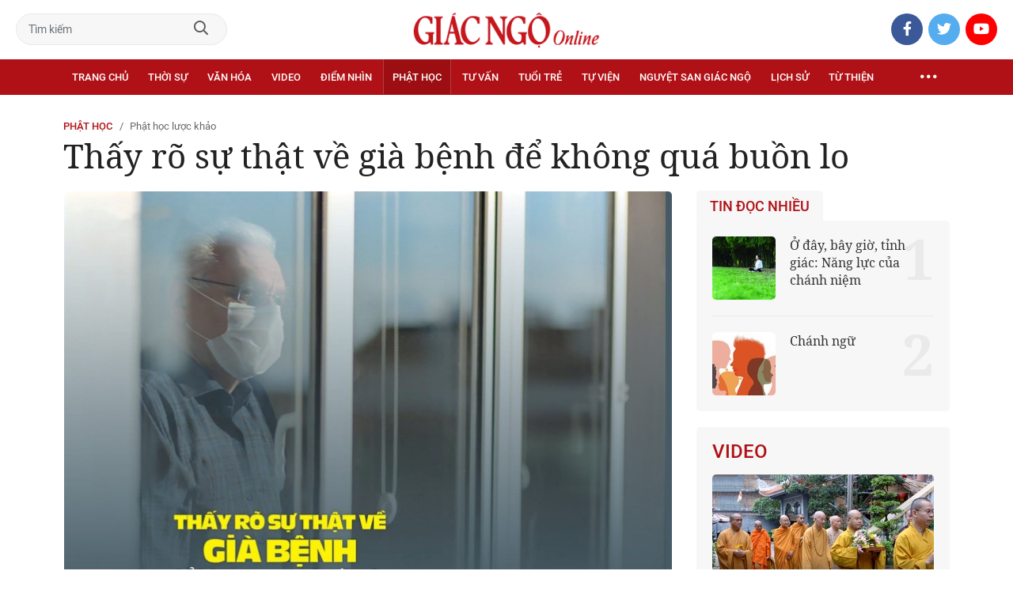

--- FILE ---
content_type: text/html;charset=utf-8
request_url: https://giacngo.vn/thay-ro-su-that-ve-gia-benh-de-khong-qua-buon-lo-post72123.html
body_size: 77962
content:

 <!DOCTYPE html>
<html lang="vi">
<head>


 <title>Thấy rõ sự thật về già bệnh để không quá buồn lo| Giác Ngộ Online</title>
<meta name="description" content="GNO - Trải qua thời gian thân này bị già là sự thật tất yếu. Già suy thì bệnh tật phát sinh cũng là tất nhiên. Ai rồi cũng như vậy, mọi sự vật hiện tượng đều như thế. Vậy thì chấp nhận sẽ an yên hơn chạy trốn hay chối bỏ hoặc lo sầu."/>
<meta name="keywords" content="Khổ não,Lo buồn,Thân tâm,Phàm phu,sự thật,già bệnh,học Phật"/>
<meta name="news_keywords" content="Khổ não,Lo buồn,Thân tâm,Phàm phu,sự thật,già bệnh,học Phật"/>
<meta http-equiv="Content-Type" content="text/html; charset=utf-8" />
<meta http-equiv="X-UA-Compatible" content="IE=edge"/>
<meta http-equiv="refresh" content="900" />
<meta name="revisit-after" content="1 days" />
<meta name="viewport" content="width=device-width, initial-scale=1.0">
<meta http-equiv="content-language" content="vi" />
<link rel="shortcut icon" href="https://static.giacngo.vn/web/styles/img/favicon.ico" type="image/x-icon" />
<link rel="dns-prefetch" href="//static.giacngo.vn"/>
<link rel="dns-prefetch" href="//www.google-analytics.com" />
<link rel="dns-prefetch" href="//www.googletagmanager.com" />
<link rel="dns-prefetch" href="//stc.za.zaloapp.com" />
<link rel="dns-prefetch" href="//fonts.googleapis.com" />
<meta property="fb:app_id" itemprop="name" content="409742669131720"/>
<meta property="fb:pages" content="559128534215937"/>
<meta name="facebook-domain-verification" content="t1zf35yvrc6jz7p29lihg70tgf22i3"/>
<meta name="propeller" content="4bf372f4837e144bae2ec4d33e4f2665">
<meta name="eclick_verify" content="dFRaW1AXLRcYGVlEagQFCAwPMAAYAQwCIQIFRxUF"/>
<meta name="p:domain_verify" content="bedbde054ee92f7b2c9552a90da96a4e"/>
<meta name="google-site-verification" content="oj4ZE7Ft2rWUHKA7OP7vLkdggZYsxjqPVYd0tfD3enE"/>
<script>
var cmsConfig = {
domainDesktop: 'https://giacngo.vn',
domainMobile: 'https://m.giacngo.vn',
domainApi: 'https://api.giacngo.vn',
domainStatic: 'https://static.giacngo.vn/web',
domainLog: 'https://log.giacngo.vn',
siteId: 0,
adsLazy: true
};
if (window.location.protocol !== 'https:' && window.location.hostname.indexOf('giacngo.vn') !== -1) {
window.location = 'https://' + window.location.hostname + window.location.pathname + window.location.hash;
}
var USER_AGENT=window.navigator&&window.navigator.userAgent||"",IS_MOBILE=/Android|webOS|iPhone|iPod|BlackBerry|Windows Phone|IEMobile|Mobile Safari|Opera Mini/i.test(USER_AGENT);var IS_REDIRECT=!1;window.location.hash&&"site_web"===window.location.hash.replace("#","")&&(setCookie("isDesktop",IS_MOBILE?1:0,30),removeHash());var isDesktop=getCookie("isDesktop");function setCookie(o,e,i){var n=new Date;n.setTime(n.getTime()+24*i*60*60*1e3);var t="expires="+n.toUTCString();document.cookie=o+"="+e+"; "+t+";path=/;"}function getCookie(o){var e=document.cookie.indexOf(o+"="),i=e+o.length+1;if(!e&&o!==document.cookie.substring(0,o.length))return null;if(-1===e)return null;var n=document.cookie.indexOf(";",i);return-1===n&&(n=document.cookie.length),unescape(document.cookie.substring(i,n))}function removeHash(){0<window.location.toString().indexOf("#")&&window.history.pushState("",document.title,window.location.pathname)}0<isDesktop||IS_MOBILE&&(window.location=cmsConfig.domainMobile+window.location.pathname+window.location.search,IS_REDIRECT=!0);
</script>
 <meta name="robots" content="noarchive, max-image-preview:large, index, follow" />
<meta name="GOOGLEBOT" content="noarchive, max-image-preview:large, index, follow" />
 <link rel="canonical" href="https://giacngo.vn/thay-ro-su-that-ve-gia-benh-de-khong-qua-buon-lo-post72123.html" />
 <link rel="alternate" media="handheld" href="https://m.giacngo.vn/thay-ro-su-that-ve-gia-benh-de-khong-qua-buon-lo-post72123.html" />
 <meta property="og:site_name" content="Giác Ngộ Online"/>
<meta property="og:rich_attachment" content="true"/>
<meta property="og:type" content="article"/>
<meta property="og:url" content="https://giacngo.vn/post-72123.html"/>
<meta property="og:image" content="https://image.giacngo.vn/1200x630/Uploaded/2026/xpcwvolc/2024_07_05/cut-quangtanh-5464.jpg"/>
<meta property="og:image:width" content="1200"/>
<meta property="og:image:height" content="630"/>
<meta property="og:title" content="Thấy rõ sự thật về già bệnh để không quá buồn lo"/>
<meta property="og:description" content="GNO - Trải qua thời gian thân này bị già là sự thật tất yếu. Già suy thì bệnh tật phát sinh cũng là tất nhiên. Ai rồi cũng như vậy, mọi sự vật hiện tượng đều như thế. Vậy thì chấp nhận sẽ an yên hơn chạy trốn hay chối bỏ hoặc lo sầu."/>
<meta name="twitter:card" value="summary"/>
<meta name="twitter:url" content="https://giacngo.vn/post-72123.html"/>
<meta name="twitter:title" content="Thấy rõ sự thật về già bệnh để không quá buồn lo"/>
<meta name="twitter:description" content="GNO - Trải qua thời gian thân này bị già là sự thật tất yếu. Già suy thì bệnh tật phát sinh cũng là tất nhiên. Ai rồi cũng như vậy, mọi sự vật hiện tượng đều như thế. Vậy thì chấp nhận sẽ an yên hơn chạy trốn hay chối bỏ hoặc lo sầu."/>
<meta name="twitter:image" content="https://image.giacngo.vn/1200x630/Uploaded/2026/xpcwvolc/2024_07_05/cut-quangtanh-5464.jpg"/>
<meta name="twitter:site" content="@Giác Ngộ Online"/>
<meta name="twitter:creator" content="@Giác Ngộ Online"/>
 <meta property="article:tag" content="Khổ não,Lo buồn,Thân tâm,Phàm phu,sự thật,già bệnh,học Phật"/>
<meta property="article:section" content="Phật học lược khảo,Phật học" />
<meta property="article:published_time" content="2024-07-04T08:28:19+0700"/>
<meta property="article:modified_time" content="2024-07-05T16:13:46+0700"/>

 <meta property="dable:image" content="https://image.giacngo.vn/600x315/Uploaded/2026/xpcwvolc/2024_07_05/cut-quangtanh-5464.jpg"/>
 <meta property="dable:item_id" content="72123"/>
 <meta property="dable:author" content="Quảng Tánh/Báo Giác Ngộ"/>
<script type="application/ld+json">
{
"@context": "http://schema.org",
"@type": "Organization",
"name": "Giác Ngộ Online",
"url": "https://giacngo.vn",
"logo": "https://static.giacngo.vn/web/styles/img/logofb.png"
}
</script>

 <script type="application/ld+json">
{
"@context" : "http://schema.org",
"@type" : "WebSite",
"name" : "Phật học lược khảo",
"url" : "https://giacngo.vn/phathoc/luockhao/"
}
</script>
<script type="application/ld+json">
{
"@context":"http://schema.org",
"@type":"BreadcrumbList",
"itemListElement":[
{
"@type":"ListItem",
"position":1,
"item":{
"@id":"https://giacngo.vn/phathoc/luockhao/",
"name":"Phật học lược khảo"
}
}
]
}
</script>
 <script type="application/ld+json">
{
"@context": "http://schema.org",
"@type": "NewsArticle",
"mainEntityOfPage":{
"@type":"WebPage",
"@id":"https://giacngo.vn/thay-ro-su-that-ve-gia-benh-de-khong-qua-buon-lo-post72123.html"
},
"headline": "Thấy rõ sự thật về già bệnh để không quá buồn lo",
"description": "GNO - Trải qua thời gian thân này bị già là sự thật tất yếu. Già suy thì bệnh tật phát sinh cũng là tất nhiên. Ai rồi cũng như vậy, mọi sự vật hiện tượng đều như thế. Vậy thì chấp nhận sẽ an yên hơn chạy trốn hay chối bỏ hoặc lo sầu.",
"image": {
"@type": "ImageObject",
"url": "https://image.giacngo.vn/1200x630/Uploaded/2026/xpcwvolc/2024_07_05/cut-quangtanh-5464.jpg",
"width" : 1200,
"height" : 675
},
"datePublished": "2024-07-04T08:28:19+0700",
"dateModified": "2024-07-05T16:13:46+0700",
"author": {
"@type": "Person",
"name": "Quảng Tánh/Báo Giác Ngộ"
},
"publisher": {
"@type": "Organization",
"name": "Giác Ngộ Online",
"logo": {
"@type": "ImageObject",
"url": "https://static.giacngo.vn/web/styles/img/logofb.png"
}
}
}
</script>
 <link rel="preload" href="https://static.giacngo.vn/web/styles/css/main.min-1.3.1.css" as="style">
<link rel="stylesheet" href="https://static.giacngo.vn/web/styles/css/main.min-1.3.1.css">


  <script type="text/javascript">
var _metaOgUrl = 'https://giacngo.vn/post-72123.html';
var page_title = document.title;
var tracked_url = window.location.pathname + window.location.search + window.location.hash;
 var cate_path = 'phathoc\/luockhao';
if (cate_path.length > 0) {
tracked_url = "/" + cate_path + tracked_url;
}
</script>
 <script async="" src="https://www.googletagmanager.com/gtag/js?id=G-ZQ1BVQX77Z"></script>
<script>
if(!IS_REDIRECT){
window.dataLayer = window.dataLayer || [];
function gtag(){dataLayer.push(arguments);}
gtag('js', new Date());
 gtag('config', 'G-ZQ1BVQX77Z', {page_path: tracked_url});
 
  gtag('config', 'UA-4466725-1', {page_path: tracked_url});
 }
</script>
<script async defer src="https://static.giacngo.vn/web/js/log.min.js?v=1.6"></script>
 <script src="https://api.giacngo.vn/ads?object_type=2&object_id=1330&platform=1&head_append=1"></script>

  

<script type="text/javascript">
var cateId = 1330;
var contentId = 72123;
</script>
<script async src="https://sp.zalo.me/plugins/sdk.js"></script>
</head>
<body > 

 <div class="site-header">
<div class="site-header__content">
<div class="search-form">
<input class="form-control txtsearch" placeholder="Tìm kiếm">
<a href="javascript:void(0);" class="btn btn_search"><i class="far fa-search"></i></a>
</div>
 <div><a href="/" title="Giác Ngộ Online - Cơ quan ngôn luận của Giáo Hội Phật Giáo Việt Nam Thành phố Hồ Chí Minh" class="logo"><img src="https://static.giacngo.vn/web/styles/img/gno-logo.png" alt="Giác Ngộ Online"></a></div>
<div class="social">
<ul>
<li><a href="https://www.facebook.com/GiacNgo.vn/" class="fb" target="_blank"><i class="fab fa-facebook-f"></i></a></li>
<li><a href="#" class="tt" target="_blank"><i class="fab fa-twitter"></i></a></li>
<li><a href="https://www.youtube.com/channel/UCmwB_rvPVR3lXte0-IGg9Xw/" class="yt" target="_blank"><i class="fab fa-youtube"></i></a></li>
</ul>
</div>
</div>
<div class="site-header__nav">


<ul class="menu l-grid">
<li class="menu-item ">
<a href="https://giacngo.vn" class="menu-heading" title="Giác Ngộ Online">Trang chủ</a>
</li>
 
<li data-id="110" class="menu-item ">
<a href="https://giacngo.vn/thoisu/" title="Thời sự" class="menu-heading">Thời sự</a>
 <ul class="mega-menu">

<li><a href="https://giacngo.vn/thoisu/tintuc/" title="Tin tức">Tin tức</a></li>
 </ul>
</li>

<li data-id="140" class="menu-item ">
<a href="https://giacngo.vn/vanhoa/" title="Văn hóa" class="menu-heading">Văn hóa</a>
 <ul class="mega-menu">

<li><a href="https://giacngo.vn/vanhoa/phatgiao/" title="Phật giáo">Phật giáo</a></li>

<li><a href="https://giacngo.vn/vanhoa/dulich/" title="Du lịch">Du lịch</a></li>
 </ul>
</li>

<li data-id="330" class="menu-item ">
<a href="https://giacngo.vn/media/" title="Video" class="menu-heading">Video</a>
 <ul class="mega-menu">

<li><a href="https://giacngo.vn/media/tintuc/" title="Tin tức">Tin tức</a></li>

<li><a href="https://giacngo.vn/media/vanhoa/" title="Văn hóa">Văn hóa</a></li>

<li><a href="https://giacngo.vn/media/dao-phat-va-doi-song/" title="Đạo Phật &amp; đời sống">Đạo Phật &amp; đời sống</a></li>

<li><a href="https://giacngo.vn/media/tailieu/" title="Tài liệu">Tài liệu</a></li>

<li><a href="https://giacngo.vn/media/phapthoai/" title="Pháp thoại">Pháp thoại</a></li>

<li><a href="https://giacngo.vn/media/nghile/" title="Nghi lễ">Nghi lễ</a></li>

<li><a href="https://giacngo.vn/media/am-thuc-chay/" title="Ẩm thực chay">Ẩm thực chay</a></li>

<li><a href="https://giacngo.vn/media/amnhac/" title="Âm nhạc">Âm nhạc</a></li>

<li><a href="https://giacngo.vn/media/sankhau/" title="Sân khấu">Sân khấu</a></li>

<li><a href="https://giacngo.vn/media/phim/" title="Phim">Phim</a></li>
 </ul>
</li>

<li data-id="6060" class="menu-item ">
<a href="https://giacngo.vn/diemnhin/" title="Điểm nhìn" class="menu-heading">Điểm nhìn</a>
 <ul class="mega-menu">

<li><a href="https://giacngo.vn/sukienvande/" title="Sự kiện - vấn đề">Sự kiện - vấn đề</a></li>

<li><a href="https://giacngo.vn/diendanxaydung/" title="Diễn đàn xây dựng">Diễn đàn xây dựng</a></li>
 </ul>
</li>

<li data-id="130" class="menu-item selected">
<a href="https://giacngo.vn/phathoc/" title="Phật học" class="menu-heading">Phật học</a>
 <ul class="mega-menu">

<li><a href="https://giacngo.vn/phathoc/thientong/" title="Thiền tông">Thiền tông</a></li>

<li><a href="https://giacngo.vn/phathoc/tinhdotong/" title="Tịnh độ tông">Tịnh độ tông</a></li>

<li><a href="https://giacngo.vn/phathoc/mattong/" title="Mật tông">Mật tông</a></li>

<li><a href="https://giacngo.vn/phathoc/luockhao/" title="Phật học lược khảo">Phật học lược khảo</a></li>

<li><a href="https://giacngo.vn/phathoc/triethoc/" title="Triết học">Triết học</a></li>
 </ul>
</li>

<li data-id="290" class="menu-item ">
<a href="https://giacngo.vn/tuvantamlinh/" title="Tư vấn" class="menu-heading">Tư vấn</a>
 <ul class="mega-menu">

<li><a href="https://giacngo.vn/tuvantamlinh/tamlinhmaunhiem/" title="Tâm linh mầu nhiệm">Tâm linh mầu nhiệm</a></li>

<li><a href="https://giacngo.vn/tuvantamlinh/tuvan/" title="Tư vấn">Tư vấn</a></li>

<li><a href="https://giacngo.vn/tuvantamlinh/songdao/" title="Sống đạo">Sống đạo</a></li>
 </ul>
</li>

<li data-id="180" class="menu-item ">
<a href="https://giacngo.vn/tuoitre/" title="Tuổi trẻ" class="menu-heading">Tuổi trẻ</a>
 <ul class="mega-menu">

<li><a href="https://giacngo.vn/chuyenthienthanquetla/" title="Chuyện Thiên thần quét lá">Chuyện Thiên thần quét lá</a></li>

<li><a href="https://giacngo.vn/doisongquanhta/" title="Đời sống quanh ta">Đời sống quanh ta</a></li>

<li><a href="https://giacngo.vn/donghanh/" title="Đồng hành">Đồng hành</a></li>
 </ul>
</li>

<li data-id="260" class="menu-item ">
<a href="https://giacngo.vn/tuvien/" title="Tự viện" class="menu-heading">Tự viện</a>
 <ul class="mega-menu">

<li><a href="https://giacngo.vn/chuavntrongnuoc/" title="Chùa Việt Nam trong nước">Chùa Việt Nam trong nước</a></li>

<li><a href="https://giacngo.vn/chuavnnuocngoai/" title="Chùa Việt Nam ở nước ngoài">Chùa Việt Nam ở nước ngoài</a></li>

<li><a href="https://giacngo.vn/chuanuocngoai/" title="Chùa nước ngoài">Chùa nước ngoài</a></li>
 </ul>
</li>

<li data-id="360" class="menu-item ">
<a href="https://giacngo.vn/nguyetsan/" title="Nguyệt san Giác Ngộ" class="menu-heading">Nguyệt san Giác Ngộ</a>
 <ul class="mega-menu">

<li><a href="https://giacngo.vn/nguyetsan/chuyende/" title="Chuyên đề">Chuyên đề</a></li>

<li><a href="https://giacngo.vn/nguyetsan/triethoc/" title="Triết học">Triết học</a></li>

<li><a href="https://giacngo.vn/nguyetsan/phathocungdung/" title="Phật học ứng dụng">Phật học ứng dụng</a></li>

<li><a href="https://giacngo.vn/nguyetsan/vanhoa/" title="Văn hóa">Văn hóa</a></li>

<li><a href="https://giacngo.vn/nguyetsan/phatgiaovaxahoi/" title="Phật giáo và xã hội">Phật giáo và xã hội</a></li>

<li><a href="https://giacngo.vn/nguyetsan/tulieu/" title="Tư liệu">Tư liệu</a></li>
 </ul>
</li>

<li data-id="230" class="menu-item ">
<a href="https://giacngo.vn/lichsu/" title="Lịch sử" class="menu-heading">Lịch sử</a>
 <ul class="mega-menu">

<li><a href="https://giacngo.vn/ducphat/" title="Đức Phật">Đức Phật</a></li>

<li><a href="https://giacngo.vn/phatgiaovietnam/" title="Phật giáo Việt Nam">Phật giáo Việt Nam</a></li>

<li><a href="https://giacngo.vn/nhanvat/" title="Nhân vật">Nhân vật</a></li>
 </ul>
</li>

<li data-id="120" class="menu-item ">
<a href="https://giacngo.vn/tuthienxahoi/" title="Từ thiện" class="menu-heading">Từ thiện</a>
 <ul class="mega-menu">

<li><a href="https://giacngo.vn/tu-thien-xa-hoi/" title="Xã hội">Xã hội</a></li>

<li><a href="https://giacngo.vn/tuthien/" title="Từ thiện">Từ thiện</a></li>
 </ul>
</li>
 <li class="menu-item float-right">
<a href="javascript:void(0);" class="menu-heading ellipsis" title="Chuyên mục khác"><i class="far fa-ellipsis-h"></i></a>
<ul class="mega-menu">

<li>
<a href="https://giacngo.vn/phatgiaonuocngoai/" title="Phật giáo nước ngoài">Phật giáo nước ngoài</a>
</li>

<li>
<a href="https://giacngo.vn/vanhocnghethuat/" title="Văn học - nghệ thuật">Văn học - nghệ thuật</a>
</li>

<li>
<a href="https://giacngo.vn/amthucsuckhoe/" title="Ẩm thực - Sức khỏe">Ẩm thực - Sức khỏe</a>
</li>

<li>
<a href="https://giacngo.vn/bandoctoasoan/" title="Bạn đọc - tòa soạn">Bạn đọc - tòa soạn</a>
</li>

<li>
<a href="https://giacngo.vn/thuvien/" title="Thư viện">Thư viện</a>
</li>

<li>
<a href="https://giacngo.vn/thongtin/" title="Cần biết">Cần biết</a>
</li>
 </ul>
</li>
</ul>
</div>
</div>
<div class="site-content"> 
 

<div class="l-grid">
<div class="topbanner">

<div id="adsWeb_AdsTop" class="banner clearfix" data-platform="1" data-position="Web_AdsTop">
<script>
window.addEventListener('load', function(){
if(typeof Web_AdsTop != 'undefined'){window.CMS_BANNER.pushAds(Web_AdsTop, 'adsWeb_AdsTop');}else{document.getElementById('adsWeb_AdsTop').style.display = "none";}
});
</script>
</div>
</div>
<div class="details">


 <div class="direction">
<a class="headline" href="https://giacngo.vn/phathoc/" title="Phật học">Phật học</a>
 <h1><a class="child" href="https://giacngo.vn/phathoc/luockhao/" title="Phật học lược khảo">Phật học lược khảo</a></h1>
</div>

 
<h1 class="details__headline cms-title">
Thấy rõ sự thật về già bệnh để không quá buồn lo
</h1>
<div class="details__content">
<div class="l-content left-col">


<table class="details__img ">
<tbody>
<tr>
<td class="pic">
<img class="cms-photo" src="https://image.giacngo.vn/w770/Uploaded/2026/xpcwvolc/2024_07_05/cut-quangtanh-5464.jpg" alt="Bài trên Báo Giác Ngộ số 1256 - Thiết kế: Phòng Mỹ thuật BGN/Tống Viết Diễn" cms-photo-caption="Bài trên Báo Giác Ngộ số 1256 - Thiết kế: Phòng Mỹ thuật BGN/Tống Viết Diễn"/>
</td>
</tr>
 <tr>
<td class="caption">Bài trên Báo Giác Ngộ số 1256 - Thiết kế: Phòng Mỹ thuật BGN/Tống Viết Diễn</td>
</tr>
</tbody>
</table>

<div id="adsWeb_AdsArticleAfterAvatar" class="banner clearfix" data-platform="1" data-position="Web_AdsArticleAfterAvatar">
<div class="banner-label">Quảng cáo</div>
<script>
window.addEventListener('load', function(){
if(typeof Web_AdsArticleAfterAvatar != 'undefined'){window.CMS_BANNER.pushAds(Web_AdsArticleAfterAvatar, 'adsWeb_AdsArticleAfterAvatar');}else{document.getElementById('adsWeb_AdsArticleAfterAvatar').style.display = "none";}
});
</script>
</div>

 <div class="details__meta">




<time class="time" datetime="2024-07-04T08:28:19+0700" data-time="1720056499">04/07/2024 08:28</time>
<meta class="cms-date" itemprop="datePublished" content="2024-07-04T08:28:19+0700">
</div>


<div class="details__social">
<ul class="sticky-bar">
<li>Chia sẻ</li>
<li><a href="javascript:void(0);" data-href="https://giacngo.vn/post-72123.html" class="fb social" rel="facebook" title="Chia sẻ qua Facebook"><i class="fab fa-facebook-f"></i></a></li>
<li><a href="javascript:void(0);" data-href="https://giacngo.vn/post-72123.html" class="tt social" rel="twitter" title="Chia sẻ qua Twitter"><i class="fab fa-twitter"></i></a></li>
<li><a href="javascript:void(0);" data-href="https://giacngo.vn/post-72123.html" class="zl zalo-share-button" title="Chia sẻ qua Zalo" data-oaid="1618988963986908859" data-layout="icon" data-customize="true"><i class="ic ic--zalo"></i></a></li>
<li><a href="javascript:void(0);" data-href="https://giacngo.vn/post-72123.html" class="ml sendmail" title="Chia sẻ qua Email"><i class="fal fa-envelope"></i></a></li>
<li><a href="javascript:void(0);" data-href="https://giacngo.vn/post-72123.html" class="pr sendprint" title="In bài viết"><i class="fal fa-print"></i></a></li>
</ul>
</div>
<div class="article-content content-col">

 
<div style="display: none" class="tts-player" data-src="https://cms-tts-ai.zdn.vn/ae04f77a04df6ce0fb44cdbd5ab557e7/69763f9c/giacngo/2024/07/04/72123/1.m4a" data-index="0">
<video class="player">
<source data-src="https://cms-tts-ai.zdn.vn/ae04f77a04df6ce0fb44cdbd5ab557e7/69763f9c/giacngo/2024/07/04/72123/1.m4a">
</video>
</div>

<div style="display: none" class="tts-player" data-src="https://cms-tts-ai.zdn.vn/676fe838904a18c82568d613807cff3d/69763f9c/giacngo/2024/07/04/72123/2.m4a" data-index="1">
<video class="player">
<source data-src="https://cms-tts-ai.zdn.vn/676fe838904a18c82568d613807cff3d/69763f9c/giacngo/2024/07/04/72123/2.m4a">
</video>
</div>

<div style="display: none" class="tts-player" data-src="https://cms-tts-ai.zdn.vn/125df8ce224c1b5492e3c9dbf54e9560/69763f9c/giacngo/2024/07/04/72123/6.m4a" data-index="2">
<video class="player">
<source data-src="https://cms-tts-ai.zdn.vn/125df8ce224c1b5492e3c9dbf54e9560/69763f9c/giacngo/2024/07/04/72123/6.m4a">
</video>
</div>

<div style="display: none" class="tts-player" data-src="https://cms-tts-ai.zdn.vn/63b2c2e219ef7a72082bfbba355c1a20/69763f9c/giacngo/2024/07/04/72123/7.m4a" data-index="3">
<video class="player">
<source data-src="https://cms-tts-ai.zdn.vn/63b2c2e219ef7a72082bfbba355c1a20/69763f9c/giacngo/2024/07/04/72123/7.m4a">
</video>
</div>
 <div class="audio bm-player is-active">
<div class="audio__controls">
<div class="left">
<button class="play-button">
<span><i class="fal fa-play"></i></span>
</button>
<span class="mute-wrap">
<button class="mute-button">
<i class="fal fa-volume"></i>
</button>
<div class="volume-slider" id="volume-slider">
<div class="volume-slider-handle"></div>
</div>
</span>
<div class="time-display">
<span class="current">0:00</span>
<span class="separator"> / </span>
<span class="duration">0:00</span>
<span class="live"></span>
</div>
<div class="progress-bar" id="progress-bar">
<span class="bg"></span>
<span class="fill-load"></span>
<div class="wrap-recent">
<span class="fill-recent">
<span class="current_time">0:00</span>
</span>
</div>
</div>
</div>
<div class="right">
<span>
 <button class="select-voice" data-toggle="dropdown" id="bm-player-dropdownbtn" aria-haspopup="true" aria-expanded="false">
<i class="fal fa-microphone-alt"></i>
<span>Nam miền Bắc</span>
</button>
<div class="dropdown-menu bm-dropdown-menu voice-board" aria-labelledby="bm-player-dropdownbtn">
<ul>

<li>
<div class="voice-name" data-content-id="72123" data-display-name="Nam miền Bắc" data-voice-id="1">
<i class="fal fa-waveform"></i>
<span>Nam miền Bắc</span>
</div>
</li>

<li>
<div class="voice-name" data-content-id="72123" data-display-name="Nữ miền Bắc" data-voice-id="2">
<i class="fal fa-waveform"></i>
<span>Nữ miền Bắc</span>
</div>
</li>

<li>
<div class="voice-name" data-content-id="72123" data-display-name="Nữ miền Nam" data-voice-id="6">
<i class="fal fa-waveform"></i>
<span>Nữ miền Nam</span>
</div>
</li>

<li>
<div class="voice-name" data-content-id="72123" data-display-name="Nam miền Nam" data-voice-id="7">
<i class="fal fa-waveform"></i>
<span>Nam miền Nam</span>
</div>
</li>
 </ul>
</div>
</span>
<button class="close-player"></button>
</div>
</div>
</div>


 <div class="sapo cms-desc">
GNO - Trải qua thời gian thân này bị già là sự thật tất yếu. Già suy thì bệnh tật phát sinh cũng là tất nhiên. Ai rồi cũng như vậy, mọi sự vật hiện tượng đều như thế. Vậy thì chấp nhận sẽ an yên hơn chạy trốn hay chối bỏ hoặc lo sầu.
</div>

<div id="adsWeb_AdsArticleAfterSapo" class="banner clearfix" data-platform="1" data-position="Web_AdsArticleAfterSapo">
<div class="banner-label">Quảng cáo</div>
<script>
window.addEventListener('load', function(){
if(typeof Web_AdsArticleAfterSapo != 'undefined'){window.CMS_BANNER.pushAds(Web_AdsArticleAfterSapo, 'adsWeb_AdsArticleAfterSapo');}else{document.getElementById('adsWeb_AdsArticleAfterSapo').style.display = "none";}
});
</script>
</div>

 <div class="related-news">
<h4 class="label">Tin liên quan</h4>
<ul>

<li>
<a href="https://giacngo.vn/thay-co-cha-co-me-la-chanh-kien-post68526.html" title="Thấy có cha, có mẹ là chánh kiến ">
Thấy có cha, có mẹ là chánh kiến 
</a>
</li>

<li>
<a href="https://giacngo.vn/tre-khong-som-lo-ve-gia-that-bai-post71901.html" title="Trẻ không sớm lo về già thất bại ">
Trẻ không sớm lo về già thất bại 
</a>
</li>

<li>
<a href="https://giacngo.vn/thi-chu-co-nam-cong-duc-post72103.html" title="Thí chủ có năm công đức ">
Thí chủ có năm công đức 
</a>
</li>
 </ul>
</div>

<div class=" cms-body" itemprop="articleBody">
<p>Mọi sự vật hiện tượng đều vận động theo quy luật thành, trụ, hoại, không. Đời người ai cũng trải qua tiến trình sinh, già, bệnh, chết. Dù nghiệt ngã nhưng chẳng ai thoát khỏi sự thật này. Có điều, mỗi người có một quan niệm và cách ứng xử khác nhau với những biến đổi của chính bản thân mình. Chối bỏ, không dám nghĩ đến; lo buồn khi đầu bạc, chân run; thản nhiên chấp nhận vì đó là sự thật tất yếu.</p> 
<p>Người học Phật thường quán chiếu sự vô thường của thân tâm. Qua tuổi trung niên biết rõ già bệnh đang đến gần, họ bình thản đón nhận vì đó là sự thật của thân này. Đâu cần bước vào tuổi xế chiều, người có quán chiếu thấy rõ mạng người trong hơi thở, thở ra không thở vào nữa là xong, chấm dứt một đời. Quán chiếu sâu hơn, cái gọi là ta, là tôi, thân tâm này vô thường sinh diệt trong từng sát-na. Ta không làm chủ được, chẳng điều khiển được chính ta, vì năm uẩn chỉ tạm nương nhau, vô ngã.</p> 
<p>“Một thời, Tôn giả Na-la-đà ở trong vườn trúc của một trưởng giả nước Ba-la-lê. Bấy giờ, đệ nhất phu phân vua Văn-trà qua đời. </p> 
<p>Lúc ấy, Na-la-đà nói với vua: </p>
<div class="ads_middle">
 <div id="adsWeb_AdsArticleMiddle" class="banner fyi" data-position="Web_AdsArticleMiddle"> 
  <script>
window.addEventListener('load', function(){ if(typeof Web_AdsArticleMiddle != 'undefined'){window.CMS_BANNER.pushAds(Web_AdsArticleMiddle, 'adsWeb_AdsArticleMiddle');}else{document.getElementById('adsWeb_AdsArticleMiddle').style.display = "none";} });
   </script> 
 </div>
</div> 
<p style="text-align: center;">…</p> 
<p>- Lại nữa Đại vương, vật phải bị già, nó sẽ già. Khi nó đã già, liền khiến sầu ưu khổ não, đau đớn không thể tả, rằng: ‘Vật ta yêu hôm nay đã già’. Đó gọi là phải bị già, thì nó già, ở đó, khởi sầu ưu khổ não, đau đớn không thể tả. Này Đại vương! Đó gọi là gai sầu đâm dính tâm ý. Người phàm phu có pháp này, không biết chỗ đến, xuất xứ của sinh, già, bịnh, chết.</p> 
<p>- Lại nữa, đệ tử Hiền thánh có học, đối với vật phải bị già, nó liền già, lúc đó, người kia không khởi sầu ưu khổ não thường học những điều này: ‘Nay cái mà ta bị già chẳng phải một mình thôi, người khác cũng bị pháp này. Nếu ở đó, ta khởi sầu ưu thì điều này không thích hợp. Hoặc sẽ làm cho thân tộc khởi sầu lo, oan gia thì vui mừng; ăn không tiêu hóa tức sẽ thành bệnh, thân thể bứt rứt phiền muộn. Do gốc duyên này, liền đưa đến mạng chung’. Bấy giờ, vị ấy trừ bỏ gai nhọn ưu lo, thoát khỏi sinh, già, bịnh, chết, không còn pháp tai nạn khổ não nữa.</p> 
<p>- Lại nữa Đại vương, vật phải bị bệnh, nó sẽ bệnh. Khi nó đã bệnh, liền khiến sầu ưu khổ não, đau đớn không thể tả. ‘Vật ta yêu hôm nay đã bệnh’. Đó gọi là vật phải bị bệnh thì nó bệnh, ở đó, khởi sầu ưu khổ não, đau đớn không thể tả. Này Đại vương! Đó gọi là gai sầu đâm dính tâm ý. Người phàm phu có pháp này, không biết chỗ đến, xuất xứ của sinh, già, bịnh, chết.</p>
<div class="ads_middle">
 <div id="adsWeb_AdsArticleMiddle1" class="banner fyi" data-position="Web_AdsArticleMiddle1"> 
  <script>
window.addEventListener('load', function(){ if(typeof Web_AdsArticleMiddle1 != 'undefined'){window.CMS_BANNER.pushAds(Web_AdsArticleMiddle1, 'adsWeb_AdsArticleMiddle1');}else{document.getElementById('adsWeb_AdsArticleMiddle1').style.display = "none";} });
   </script> 
 </div>
</div> 
<p>- Lại nữa, đệ tử Hiền thánh có học, đối với vật phải bị bệnh, nó liền bệnh, lúc đó, người kia không khởi sầu ưu khổ não thường học những điều này: ‘Nay cái mà ta bị bệnh chẳng phải một mình thôi, người khác cũng bị pháp này. Nếu ở đó, ta khởi sầu ưu thì điều này không thích hợp. Hoặc sẽ làm cho thân tộc khởi sầu lo, oan gia thì vui mừng; ăn không tiêu hóa tức sẽ thành bệnh, thân thể bứt rứt phiền muộn. Do gốc duyên này, liền đưa đến mạng chung’. Bấy giờ, vị ấy trừ bỏ gai nhọn ưu lo, thoát khỏi sinh, già, bịnh, chết, không còn pháp tai nạn khổ não nữa”.</p> 
<p style="text-align: right;"><em>(Kinh Tăng nhất A-hàm,</em> tập II, phẩm Thiện tụ [trích], VNCPHVN ấn hành, 1998, tr.230)</p> 
<p>Học Phật cốt để hiểu mình, thấy ra sự thật của chính thân tâm mình. Quán Tứ niệm xứ để thấy rõ từ bên trong cho đến bên ngoài liên tục vô thường sinh diệt đến đi không ngừng nghỉ. Trải qua thời gian thân này bị già là sự thật tất yếu. Già suy thì bệnh tật phát sinh cũng là tất nhiên. Ai rồi cũng như vậy, mọi sự vật hiện tượng đều như thế. Vậy thì chấp nhận sẽ an yên hơn chạy trốn hay chối bỏ hoặc lo sầu. </p>
<div class="ads_middle">
 <div id="adsWeb_AdsArticleMiddle2" class="banner fyi" data-position="Web_AdsArticleMiddle2"> 
  <script>
window.addEventListener('load', function(){ if(typeof Web_AdsArticleMiddle2 != 'undefined'){window.CMS_BANNER.pushAds(Web_AdsArticleMiddle2, 'adsWeb_AdsArticleMiddle2');}else{document.getElementById('adsWeb_AdsArticleMiddle2').style.display = "none";} });
   </script> 
 </div>
</div> 
<p>Thái độ chúng ta trước thực tại trở nên quan trọng, quyết định phẩm chất cuộc sống. Cũng lộ trình đó, hiện trạng như vậy nhưng những người đi qua mang nhiều tâm thái khác nhau. Ai có tuệ giác, nhìn nhận các vấn đề đúng như chính nó sẽ bình thản đối mặt. Khổ đau, lo buồn, than oán hay chấp nhận hiện thực sẽ kiến tạo nên chất lượng cuộc sống của mỗi người. Tâm an thì vạn sự an. Muốn tâm an thì tuệ phải sáng. Tuệ sáng là thấy rõ mọi sự như nó đang là. Thấy ra rồi dễ dàng chấp nhận mọi biến động của thực tại, nhờ đó mà an yên hơn. </p>
</div>

 <div class="article__author">

<span class="cms-author">Quảng Tánh/Báo Giác Ngộ</span>
 </div>
</div>

<div id="adsWeb_AdsArticleAfterBody" class="banner clearfix" data-platform="1" data-position="Web_AdsArticleAfterBody">
<div class="banner-label">Quảng cáo</div>
<script>
window.addEventListener('load', function(){
if(typeof Web_AdsArticleAfterBody != 'undefined'){window.CMS_BANNER.pushAds(Web_AdsArticleAfterBody, 'adsWeb_AdsArticleAfterBody');}else{document.getElementById('adsWeb_AdsArticleAfterBody').style.display = "none";}
});
</script>
</div>

 <div class="details__tags">
<ul>
 <li><a href="https://giacngo.vn/kho-nao-tag25217.html" title="Khổ não">Khổ não</a></li>
 <li><a href="https://giacngo.vn/lo-buon-tag28457.html" title="Lo buồn">Lo buồn</a></li>
 <li><a href="https://giacngo.vn/than-tam-tag20315.html" title="Thân tâm">Thân tâm</a></li>
 <li><a href="https://giacngo.vn/pham-phu-tag9736.html" title="Phàm phu">Phàm phu</a></li>
 <li><a href="https://giacngo.vn/su-that-tag18866.html" title="sự thật">sự thật</a></li>
 <li><a href="https://giacngo.vn/gia-benh-tag28458.html" title="già bệnh">già bệnh</a></li>
 <li><a href="https://giacngo.vn/hoc-phat-tag16424.html" title="học Phật">học Phật</a></li>
 </ul>
</div>

<div id="adsWeb_AdsArticleAfterTag" class="banner clearfix" data-platform="1" data-position="Web_AdsArticleAfterTag">
<div class="banner-label">Quảng cáo</div>
<script>
window.addEventListener('load', function(){
if(typeof Web_AdsArticleAfterTag != 'undefined'){window.CMS_BANNER.pushAds(Web_AdsArticleAfterTag, 'adsWeb_AdsArticleAfterTag');}else{document.getElementById('adsWeb_AdsArticleAfterTag').style.display = "none";}
});
</script>
</div>

 <div class="article-comment" data-id="72123" data-type="20"></div>

<div id="adsWeb_AdsArticleAfterComment" class="banner clearfix" data-platform="1" data-position="Web_AdsArticleAfterComment">
<div class="banner-label">Quảng cáo</div>
<script>
window.addEventListener('load', function(){
if(typeof Web_AdsArticleAfterComment != 'undefined'){window.CMS_BANNER.pushAds(Web_AdsArticleAfterComment, 'adsWeb_AdsArticleAfterComment');}else{document.getElementById('adsWeb_AdsArticleAfterComment').style.display = "none";}
});
</script>
</div>


<section class="zone">
<header class="zone__heading">
<h3 class="heading">Tin cùng chuyên mục</h3>
</header>
<div class="zone__content">
<div class="feature cols-3" data-source="recommendation-1330">
 <article class="story">



<a class="story__thumb cms-link" href="https://giacngo.vn/doi-mat-post78178.html" title="Đối mặt">
 <img class="lazyload" src="[data-uri]" data-src="https://image.giacngo.vn/243x162/Uploaded/2026/xpcwvolc/2025_12_23/cut-phathoc-6676-9868.jpg" alt="Ảnh minh họa">
</a>


 <h3 data-tracking="78178">
<a class="story__title cms-link" href="https://giacngo.vn/doi-mat-post78178.html" title="Đối mặt">
 
Đối mặt
</a>
</h3>
</article>
 <article class="story">



<a class="story__thumb cms-link" href="https://giacngo.vn/phat-giao-voi-giao-duc-post77894.html" title="Phật giáo với giáo dục">
 <img class="lazyload" src="[data-uri]" data-src="https://image.giacngo.vn/243x162/Uploaded/2026/estnselxslt/2026_01_13/1128954302-4235-5768.jpg" alt="Phật giáo với giáo dục">
</a>


 <h3 data-tracking="77894">
<a class="story__title cms-link" href="https://giacngo.vn/phat-giao-voi-giao-duc-post77894.html" title="Phật giáo với giáo dục">
 
Phật giáo với giáo dục
</a>
</h3>
</article>
 <article class="story">



<a class="story__thumb cms-link" href="https://giacngo.vn/nhung-dau-vet-nghiep-va-giac-mong-post77899.html" title="Những dấu vết nghiệp và giấc mộng">
 <img class="lazyload" src="[data-uri]" data-src="https://image.giacngo.vn/243x162/Uploaded/2026/xpcwvolc/2025_12_15/z7212783384547-1a4f27e9abd203ae6b578d529b69d5be-7557-7381.jpg" alt="Bài trên Báo Giác Ngộ số 1328 - Thiết kế: Phòng Mỹ thuật BGN/Tống Viết Diễn">
</a>


 <h3 data-tracking="77899">
<a class="story__title cms-link" href="https://giacngo.vn/nhung-dau-vet-nghiep-va-giac-mong-post77899.html" title="Những dấu vết nghiệp và giấc mộng">
 
Những dấu vết nghiệp và giấc mộng
</a>
</h3>
</article>
 <article class="story">



<a class="story__thumb cms-link" href="https://giacngo.vn/phat-phap-the-gioi-an-lanh-post77890.html" title="Phật pháp thế giới an lành">
 <img class="lazyload" src="[data-uri]" data-src="https://image.giacngo.vn/243x162/Uploaded/2026/xpcwvolc/2025_12_13/cut-phatphaptganlanh-6752-1250.jpg" alt="Ảnh minh họa">
</a>


 <h3 data-tracking="77890">
<a class="story__title cms-link" href="https://giacngo.vn/phat-phap-the-gioi-an-lanh-post77890.html" title="Phật pháp thế giới an lành">
 
Phật pháp thế giới an lành
</a>
</h3>
</article>
 <article class="story">



<a class="story__thumb cms-link" href="https://giacngo.vn/tam-linh-va-me-tin-post47445.html" title="Tâm linh và mê tín">
 <img class="lazyload" src="[data-uri]" data-src="https://image.giacngo.vn/243x162/Uploaded/2026/estnselxslt/2024_06_27/tam-linh-va-me-tin-4-1-4242.jpg" alt="Cầu nguyện - Ảnh Bạch Ngọc Anh">
</a>


 <h3 data-tracking="47445">
<a class="story__title cms-link" href="https://giacngo.vn/tam-linh-va-me-tin-post47445.html" title="Tâm linh và mê tín">
 
Tâm linh và mê tín
</a>
</h3>
</article>
 <article class="story">



<a class="story__thumb cms-link" href="https://giacngo.vn/lam-viec-voi-nhung-ngay-may-xam-post77905.html" title="Làm việc với những ngày mây xám">
 <img class="lazyload" src="[data-uri]" data-src="https://image.giacngo.vn/243x162/Uploaded/2026/xpcwvolc/2025_12_02/cut-chanhquan-9790-9165.jpg" alt="Làm việc với những ngày mây xám">
</a>


 <h3 data-tracking="77905">
<a class="story__title cms-link" href="https://giacngo.vn/lam-viec-voi-nhung-ngay-may-xam-post77905.html" title="Làm việc với những ngày mây xám">
 
Làm việc với những ngày mây xám
</a>
</h3>
</article>
 </div>
</div>
</section>

<div id="adsWeb_AdsArticleAfterRecommend" class="banner clearfix" data-platform="1" data-position="Web_AdsArticleAfterRecommend">
<div class="banner-label">Quảng cáo</div>
<script>
window.addEventListener('load', function(){
if(typeof Web_AdsArticleAfterRecommend != 'undefined'){window.CMS_BANNER.pushAds(Web_AdsArticleAfterRecommend, 'adsWeb_AdsArticleAfterRecommend');}else{document.getElementById('adsWeb_AdsArticleAfterRecommend').style.display = "none";}
});
</script>
</div>
 <section class="zone">
<header class="zone__heading">
<h3 class="heading">Tin mới</h3>
</header>
<div class="zone__content">


 <div class="timeline">
<div class="clearfix" data-source="home-timeline">

<article class="story" >



<a class="story__thumb cms-link" href="https://giacngo.vn/an-do-phai-doan-ghpgvn-tham-du-hoi-nghi-thuong-dinh-phat-giao-toan-cau-lan-thu-2-post78498.html" title="Ấn Độ: Phái đoàn GHPGVN tham dự Hội nghị Thượng đỉnh Phật giáo toàn cầu lần thứ 2">
 <img class="lazyload" src="[data-uri]" data-src="https://image.giacngo.vn/265x176/Uploaded/2026/xpcwvolc/2026_01_24/1000000917-9971-6271.jpg" alt="Hội nghị Thượng đỉnh Phật giáo toàn cầu (GBS) lần thứ 2 chính thức khai mạc vào sáng 24-1, tại Trung tâm Hội nghị Bharat Mandapam ở New Delhi">
</a>


 <h3 data-tracking="78498">
<a class="story__title cms-link" href="https://giacngo.vn/an-do-phai-doan-ghpgvn-tham-du-hoi-nghi-thuong-dinh-phat-giao-toan-cau-lan-thu-2-post78498.html" title="Ấn Độ: Phái đoàn GHPGVN tham dự Hội nghị Thượng đỉnh Phật giáo toàn cầu lần thứ 2">
 
Ấn Độ: Phái đoàn GHPGVN tham dự Hội nghị Thượng đỉnh Phật giáo toàn cầu lần thứ 2
</a>
</h3>


 <div class="summary">
GNO - Sáng nay&nbsp;24-1, tại Trung tâm Hội nghị Bharat Mandapam ở New Delhi, Hội nghị Thượng đỉnh Phật giáo toàn cầu (GBS) lần thứ 2 chính thức khai mạc trong không khí trang nghiêm và cởi mở.&nbsp;
</div>
</article>

<article class="story" >



<a class="story__thumb cms-link" href="https://giacngo.vn/chua-tuong-nguyen-tphcm-khoi-cong-xay-dung-2-cong-trinh-cau-dan-sinh-nong-thon-post78500.html" title="Chùa Tường Nguyên (TP.HCM) khởi công xây dựng 2 công trình cầu dân sinh nông thôn">
 <img class="lazyload" src="[data-uri]" data-src="https://image.giacngo.vn/265x176/Uploaded/2026/qdhwqmrnd/2026_01_24/z7463819962189-2e89adf716be236ef98e1aed2398b5f1-9643-532.jpg" alt="Chùa Tường Nguyên khởi công cầu số 575 tại tỉnh Đồng Tháp">
</a>


 <h3 data-tracking="78500">
<a class="story__title cms-link" href="https://giacngo.vn/chua-tuong-nguyen-tphcm-khoi-cong-xay-dung-2-cong-trinh-cau-dan-sinh-nong-thon-post78500.html" title="Chùa Tường Nguyên (TP.HCM) khởi công xây dựng 2 công trình cầu dân sinh nông thôn">
 
Chùa Tường Nguyên (TP.HCM) khởi công xây dựng 2 công trình cầu dân sinh nông thôn
</a>
</h3>


 <div class="summary">
GNO - Ngày 24-1, chùa Tường Nguyên (TP.HCM) đã khởi công xây dựng 2 cây cầu dân sinh tại&nbsp;tỉnh Vĩnh Long và Đồng Tháp.
</div>
</article>

<article class="story" >



<a class="story__thumb cms-link" href="https://giacngo.vn/ban-kinh-te-tai-chinh-phat-giao-tphcm-tong-ket-phat-su-nam-2025-va-trien-khai-hoat-dong-nam-2026-post78499.html" title="Ban Kinh tế - Tài chính Phật giáo TP.HCM tổng kết Phật sự năm 2025 và triển khai hoạt động năm 2026">
 <img class="lazyload" src="[data-uri]" data-src="https://image.giacngo.vn/265x176/Uploaded/2026/qdhwqmrnd/2026_01_24/z7463822395368-d5658ff87f1c3c0d087b4f18ed5d1445-996-8982.jpg" alt="Ban Kinh tế - Tài chính TP.HCM nhận Bằng tuyên dương công đức của Ban Thường trực Ban Trị sự TP.HCM">
</a>


 <h3 data-tracking="78499">
<a class="story__title cms-link" href="https://giacngo.vn/ban-kinh-te-tai-chinh-phat-giao-tphcm-tong-ket-phat-su-nam-2025-va-trien-khai-hoat-dong-nam-2026-post78499.html" title="Ban Kinh tế - Tài chính Phật giáo TP.HCM tổng kết Phật sự năm 2025 và triển khai hoạt động năm 2026">
 
Ban Kinh tế - Tài chính Phật giáo TP.HCM tổng kết Phật sự năm 2025 và triển khai hoạt động năm 2026
</a>
</h3>


 <div class="summary">
GNO - Chiều nay, 24-1, Ban Kinh tế - Tài chính GHPGVN TP.HCM tổ chức tổng kết hoạt động Phật sự năm 2025 và triển khai hoạt động Phật sự năm 2026.
</div>
</article>

<article class="story" >



<a class="story__thumb cms-link" href="https://giacngo.vn/chua-quang-lien-tphcm-to-chuc-phien-cho-0-dong-lan-7-trao-300-phan-qua-tet-den-ho-ngheo-post78497.html" title="Chùa Quảng Liên (TP.HCM) tổ chức Phiên chợ 0 đồng lần 7 trao 300 phần quà Tết đến hộ nghèo">
 <img class="lazyload" src="[data-uri]" data-src="https://image.giacngo.vn/265x176/Uploaded/2026/qdhwqmrnd/2026_01_24/dsc-0503-863-7650.jpg" alt="Chùa Quảng Liên tổ chức Phiên chợ 0 đồng trao quà Tết cho hộ nghèo tại địa phương">
</a>


 <h3 data-tracking="78497">
<a class="story__title cms-link" href="https://giacngo.vn/chua-quang-lien-tphcm-to-chuc-phien-cho-0-dong-lan-7-trao-300-phan-qua-tet-den-ho-ngheo-post78497.html" title="Chùa Quảng Liên (TP.HCM) tổ chức Phiên chợ 0 đồng lần 7 trao 300 phần quà Tết đến hộ nghèo">
 
Chùa Quảng Liên (TP.HCM) tổ chức Phiên chợ 0 đồng lần 7 trao 300 phần quà Tết đến hộ nghèo
</a>
</h3>


 <div class="summary">
GNO -&nbsp;Sáng 24-1, chùa Quảng Liên phối hợp Ủy ban MTTQVN xã Kim Long (TP.HCM) tổ chức Phiên chợ 0 đồng lần 7, trao tặng 300 phần quà đến bà con có hoàn cảnh khó khăn tại địa phương.
</div>
</article>

<article class="story" style="border: none;">



<a class="story__thumb cms-link" href="https://giacngo.vn/phan-ban-ni-gioi-trung-uong-tong-ket-phat-su-nam-2025-32-phan-ban-truc-thuoc-hoat-dong-on-dinh-sau-sap-nhap-post78496.html" title="Phân ban Ni giới Trung ương tổng kết Phật sự năm 2025: 32 Phân ban trực thuộc hoạt động ổn định sau sáp nhập">
 <img class="lazyload" src="[data-uri]" data-src="https://image.giacngo.vn/265x176/Uploaded/2026/qdhwqmrnd/2026_01_24/z7462838224093-fa0ce30efcdc1ba4a304d2b1fcfaecc0-6654-2465.jpg" alt="Chư tôn đức Tăng Ni và đại diện chính quyền trong nghi thức chào Quốc kỳ và Đạo kỳ">
</a>


 <h3 data-tracking="78496">
<a class="story__title cms-link" href="https://giacngo.vn/phan-ban-ni-gioi-trung-uong-tong-ket-phat-su-nam-2025-32-phan-ban-truc-thuoc-hoat-dong-on-dinh-sau-sap-nhap-post78496.html" title="Phân ban Ni giới Trung ương tổng kết Phật sự năm 2025: 32 Phân ban trực thuộc hoạt động ổn định sau sáp nhập">
 
Phân ban Ni giới Trung ương tổng kết Phật sự năm 2025: 32 Phân ban trực thuộc hoạt động ổn định sau sáp nhập
</a>
</h3>


 <div class="summary">
GNO -&nbsp;Sáng nay, 24-1, tại thiền viện Quảng Đức (P.Xuân Hòa, TP.HCM), Phân ban Ni giới T.Ư (thuộc Ban Tăng sự T.Ư) tổ chức tổng kết hoạt động Phật sự năm 2025 và triển khai hoạt động Phật sự năm 2026.
</div>
</article>
 </div>
</div>
</div>
</section>

<div id="adsWeb_AdsArticleAfterLatest" class="banner clearfix" data-platform="1" data-position="Web_AdsArticleAfterLatest">
<div class="banner-label">Quảng cáo</div>
<script>
window.addEventListener('load', function(){
if(typeof Web_AdsArticleAfterLatest != 'undefined'){window.CMS_BANNER.pushAds(Web_AdsArticleAfterLatest, 'adsWeb_AdsArticleAfterLatest');}else{document.getElementById('adsWeb_AdsArticleAfterLatest').style.display = "none";}
});
</script>
</div>
</div>
<div class="sidebar">
<div id="sidebar-top-1">
<div id="adsWeb_AdsRight1" class="banner clearfix" data-platform="1" data-position="Web_AdsRight1">
<div class="banner-label">Quảng cáo</div>
<script>
window.addEventListener('load', function(){
if(typeof Web_AdsRight1 != 'undefined'){window.CMS_BANNER.pushAds(Web_AdsRight1, 'adsWeb_AdsRight1');}else{document.getElementById('adsWeb_AdsRight1').style.display = "none";}
});
</script>
</div>
<div id="adsWeb_AdsRight2" class="banner clearfix" data-platform="1" data-position="Web_AdsRight2">
<div class="banner-label">Quảng cáo</div>
<script>
window.addEventListener('load', function(){
if(typeof Web_AdsRight2 != 'undefined'){window.CMS_BANNER.pushAds(Web_AdsRight2, 'adsWeb_AdsRight2');}else{document.getElementById('adsWeb_AdsRight2').style.display = "none";}
});
</script>
</div>
<div id="adsWeb_AdsRight3" class="banner clearfix" data-platform="1" data-position="Web_AdsRight3">
<div class="banner-label">Quảng cáo</div>
<script>
window.addEventListener('load', function(){
if(typeof Web_AdsRight3 != 'undefined'){window.CMS_BANNER.pushAds(Web_AdsRight3, 'adsWeb_AdsRight3');}else{document.getElementById('adsWeb_AdsRight3').style.display = "none";}
});
</script>
</div>

 <div class="tabs">
<ul class="nav nav-tabs" role="tablist">
 <li class="nav-item">
<a class="nav-link active" id="docnhieu-tab" data-toggle="tab" href="#docnhieu" role="tab" aria-controls="docnhieu" aria-selected="true">Tin đọc nhiều</a>
</li>
</ul>
<div class="tab-content">
<div class="tab-pane fade show active" id="docnhieu" role="tabpanel" aria-labelledby="docnhieu-tab" data-source="mostread-news-1330">

<article class="story story--primary">



<a class="story__thumb cms-link" href="https://giacngo.vn/o-day-bay-gio-tinh-giac-nang-luc-cua-chanh-niem-post78393.html" title="Ở đây, bây giờ, tỉnh giác: Năng lực của chánh niệm">
 <img class="lazyload" src="[data-uri]" data-src="https://image.giacngo.vn/80x80/Uploaded/2026/xpcwvolc/2026_01_18/istockphoto-1404424747-1024x1024-6646-9766.png" alt="Chánh niệm là phẩm chất và năng lực của tâm trí, nó luôn ý thức một cách sâu sắc những gì đang xảy ra – mà không phê phán hay can thiệp">
</a>


 <h5 data-tracking="78393">
<a class="story__title cms-link" href="https://giacngo.vn/o-day-bay-gio-tinh-giac-nang-luc-cua-chanh-niem-post78393.html" title="Ở đây, bây giờ, tỉnh giác: Năng lực của chánh niệm">
 
Ở đây, bây giờ, tỉnh giác: Năng lực của chánh niệm
</a>
</h5>
<div class="number">1</div>
</article>

<article class="story story--primary">



<a class="story__thumb cms-link" href="https://giacngo.vn/chanh-ngu-post78385.html" title="Chánh ngữ">
 <img class="lazyload" src="[data-uri]" data-src="https://image.giacngo.vn/80x80/Uploaded/2026/xpcwvolc/2026_01_18/cut-chanhngu-3256-7125.jpg" alt="“Không nên nói một cách cẩu thả. Lời nói cần đúng lúc, đúng chỗ. Nếu không có gì hữu ích để nói, hãy giữ ‘im lặng cao quý’”">
</a>


 <h5 data-tracking="78385">
<a class="story__title cms-link" href="https://giacngo.vn/chanh-ngu-post78385.html" title="Chánh ngữ">
 
Chánh ngữ
</a>
</h5>
<div class="number">2</div>
</article>
 </div>
</div>
</div>

<section class="zone-aside">


<header class="zone-aside__heading">
 <h3><a href="https://giacngo.vn/media/" title="Video" class="heading">Video</a></h3>
</header>
<div class="zone__content" data-source="zone-box-330">
<article class="story story--spotlight has-border">



<a class="story__thumb has-gradient cms-link" href="https://giacngo.vn/video-duc-phap-chu-quang-lam-chung-minh-trao-giao-chi-tan-phong-giao-pham-tai-hoi-nghi-thuong-nien-ghpgvn-post78490.html" title="[Video] Đức Pháp chủ quang lâm chứng minh, trao Giáo chỉ tấn phong giáo phẩm tại Hội nghị Thường niên GHPGVN">
<i class="ic ic--video"></i>
 <img class="lazyload" src="[data-uri]" data-src="https://image.giacngo.vn/280x186/Uploaded/2026/estnselxslt/2026_01_23/z7456385088243-ac794795b57676835c4f9ff446174167-8267-5373.jpg" alt="[Video] Đức Pháp chủ quang lâm chứng minh, trao Giáo chỉ tấn phong giáo phẩm tại Hội nghị Thường niên GHPGVN">
</a>


 <h5 data-tracking="78490">
<a class="story__title cms-link" href="https://giacngo.vn/video-duc-phap-chu-quang-lam-chung-minh-trao-giao-chi-tan-phong-giao-pham-tai-hoi-nghi-thuong-nien-ghpgvn-post78490.html" title="[Video] Đức Pháp chủ quang lâm chứng minh, trao Giáo chỉ tấn phong giáo phẩm tại Hội nghị Thường niên GHPGVN">
 <i class="fal fa-play-circle"></i>
[Video] Đức Pháp chủ quang lâm chứng minh, trao Giáo chỉ tấn phong giáo phẩm tại Hội nghị Thường niên GHPGVN
</a>
</h5>
</article>
 
<article class="story story--primary">



<a class="story__thumb has-gradient cms-link" href="https://giacngo.vn/video-khai-mac-hoi-nghi-ban-thuong-truc-hoi-dong-tri-su-giao-hoi-phat-giao-viet-nam-post78476.html" title="[Video] Khai mạc Hội nghị Ban Thường trực Hội đồng Trị sự Giáo hội Phật giáo Việt Nam">
<i class="ic ic--video"></i>
 <img class="lazyload" src="[data-uri]" data-src="https://image.giacngo.vn/80x80/Uploaded/2026/xeqdwjxydwestyuf/2026_01_22/z7452645452818-b5b5f22f215610c040c2f8bc3ac37e5e-3165-2121-5583-9654-583-2614.jpg" alt="[Video] Khai mạc Hội nghị Ban Thường trực Hội đồng Trị sự Giáo hội Phật giáo Việt Nam">
</a>


 <h5 data-tracking="78476">
<a class="story__title cms-link" href="https://giacngo.vn/video-khai-mac-hoi-nghi-ban-thuong-truc-hoi-dong-tri-su-giao-hoi-phat-giao-viet-nam-post78476.html" title="[Video] Khai mạc Hội nghị Ban Thường trực Hội đồng Trị sự Giáo hội Phật giáo Việt Nam">

[Video] Khai mạc Hội nghị Ban Thường trực Hội đồng Trị sự Giáo hội Phật giáo Việt Nam
</a>
</h5>
</article>

<article class="story story--primary">



<a class="story__thumb has-gradient cms-link" href="https://giacngo.vn/hoa-thuong-thich-khe-chon-bao-giac-ngo-kien-dinh-lan-toa-tu-bi-tri-tue-va-gia-tri-nhan-van-cua-phat-giao-post78329.html" title="Hòa thượng Thích Khế Chơn: Báo Giác Ngộ kiên định lan tỏa từ bi, trí tuệ và giá trị nhân văn của Phật giáo">
<i class="ic ic--video"></i>
 <img class="lazyload" src="[data-uri]" data-src="https://image.giacngo.vn/80x80/Uploaded/2026/xpcwvolc/2026_01_05/1000027864-5340-4248.png" alt="Hòa thượng Thích Khế Chơn: Báo Giác Ngộ kiên định lan tỏa từ bi, trí tuệ và giá trị nhân văn của Phật giáo">
</a>


 <h5 data-tracking="78329">
<a class="story__title cms-link" href="https://giacngo.vn/hoa-thuong-thich-khe-chon-bao-giac-ngo-kien-dinh-lan-toa-tu-bi-tri-tue-va-gia-tri-nhan-van-cua-phat-giao-post78329.html" title="Hòa thượng Thích Khế Chơn: Báo Giác Ngộ kiên định lan tỏa từ bi, trí tuệ và giá trị nhân văn của Phật giáo">

Hòa thượng Thích Khế Chơn: Báo Giác Ngộ kiên định lan tỏa từ bi, trí tuệ và giá trị nhân văn của Phật giáo
</a>
</h5>
</article>

<article class="story story--primary">



<a class="story__thumb has-gradient cms-link" href="https://giacngo.vn/cu-si-le-dai-duong-podcast-diem-cham-moi-de-ket-noi-gioi-tre-va-phat-giao-tren-giac-ngo-online-post78324.html" title="Cư sĩ Lê Đại Dương: &quot;Podcast - Điểm chạm mới để kết nối giới trẻ và Phật giáo trên Giác Ngộ online&quot;">
<i class="ic ic--video"></i>
 <img class="lazyload" src="[data-uri]" data-src="https://image.giacngo.vn/80x80/Uploaded/2026/xpcwvolc/2026_01_05/1000027853-3586-174.png" alt="Cư sĩ Lê Đại Dương: &quot;Podcast - Điểm chạm mới để kết nối giới trẻ và Phật giáo trên Giác Ngộ online&quot;">
</a>


 <h5 data-tracking="78324">
<a class="story__title cms-link" href="https://giacngo.vn/cu-si-le-dai-duong-podcast-diem-cham-moi-de-ket-noi-gioi-tre-va-phat-giao-tren-giac-ngo-online-post78324.html" title="Cư sĩ Lê Đại Dương: &quot;Podcast - Điểm chạm mới để kết nối giới trẻ và Phật giáo trên Giác Ngộ online&quot;">

Cư sĩ Lê Đại Dương: &quot;Podcast - Điểm chạm mới để kết nối giới trẻ và Phật giáo trên Giác Ngộ online&quot;
</a>
</h5>
</article>

<article class="story story--primary">



<a class="story__thumb has-gradient cms-link" href="https://giacngo.vn/podcast-ni-su-thich-nu-huong-nhu-dieu-tam-dac-nhat-o-bao-giac-ngo-chu-trong-chat-luong-noi-dung-tin-bai-post78317.html" title="[Podcast] Ni sư Thích nữ Hương Nhũ: Điều tâm đắc nhất ở Báo Giác Ngộ chú trọng chất lượng nội dung tin, bài">
<i class="ic ic--video"></i>
 <img class="lazyload" src="[data-uri]" data-src="https://image.giacngo.vn/80x80/Uploaded/2026/xpcwvolc/2026_01_04/pc-nisuhuongnhu-1253-9520.png" alt="[Podcast] Ni sư Thích nữ Hương Nhũ: Điều tâm đắc nhất ở Báo Giác Ngộ chú trọng chất lượng nội dung tin, bài">
</a>


 <h5 data-tracking="78317">
<a class="story__title cms-link" href="https://giacngo.vn/podcast-ni-su-thich-nu-huong-nhu-dieu-tam-dac-nhat-o-bao-giac-ngo-chu-trong-chat-luong-noi-dung-tin-bai-post78317.html" title="[Podcast] Ni sư Thích nữ Hương Nhũ: Điều tâm đắc nhất ở Báo Giác Ngộ chú trọng chất lượng nội dung tin, bài">

[Podcast] Ni sư Thích nữ Hương Nhũ: Điều tâm đắc nhất ở Báo Giác Ngộ chú trọng chất lượng nội dung tin, bài
</a>
</h5>
</article>

<article class="story story--primary">



<a class="story__thumb has-gradient cms-link" href="https://giacngo.vn/video-le-via-duc-phat-di-da-tai-chua-hue-nghiem-khoi-dau-mua-tu-gia-hanh-pho-hien-nam-at-ty-post78320.html" title="[Video] Lễ vía Đức Phật Di Đà tại chùa Huê Nghiêm - khởi đầu mùa tu Gia hạnh Phổ Hiền năm Ất Tỵ">
<i class="ic ic--video"></i>
 <img class="lazyload" src="[data-uri]" data-src="https://image.giacngo.vn/80x80/Uploaded/2026/estnselxslt/2026_01_04/ag-12-3337-5647-2851-9762.jpg" alt="[Video] Lễ vía Đức Phật Di Đà tại chùa Huê Nghiêm - khởi đầu mùa tu Gia hạnh Phổ Hiền năm Ất Tỵ">
</a>


 <h5 data-tracking="78320">
<a class="story__title cms-link" href="https://giacngo.vn/video-le-via-duc-phat-di-da-tai-chua-hue-nghiem-khoi-dau-mua-tu-gia-hanh-pho-hien-nam-at-ty-post78320.html" title="[Video] Lễ vía Đức Phật Di Đà tại chùa Huê Nghiêm - khởi đầu mùa tu Gia hạnh Phổ Hiền năm Ất Tỵ">

[Video] Lễ vía Đức Phật Di Đà tại chùa Huê Nghiêm - khởi đầu mùa tu Gia hạnh Phổ Hiền năm Ất Tỵ
</a>
</h5>
</article>
 </div>
</section>

<section class="zone-aside zone-aside--gallery">


<header class="zone-aside__heading">
 <h3><a href="https://giacngo.vn/thuvien/" title="Thư viện" class="heading">Thư viện</a></h3>
</header>
<div class="zone__content">
<div id="carousel_gallery" class="carousel slide carousel-fade" data-ride="carousel">
<ol class="carousel-indicators">
 <li data-target="#carousel_gallery" data-slide-to="0" class="active"></li>
 <li data-target="#carousel_gallery" data-slide-to="1" class=""></li>
 <li data-target="#carousel_gallery" data-slide-to="2" class=""></li>
 </ol>
<div class="carousel-inner" data-source="zone-box-220">

<div class="carousel-item active">
<article class="story story--spotlight">



<a class="story__thumb cms-link" href="https://giacngo.vn/ban-giam-luat-thu-hoi-giao-chi-tan-phong-ni-truong-doi-voi-ni-su-thich-nu-duc-hai-khanh-hoa-post78446.html" title="Ban Giám luật thu hồi Giáo chỉ tấn phong Ni trưởng đối với Ni sư Thích nữ Đức Hải (Khánh Hòa)">
 <img class="lazyload" src="[data-uri]" data-src="https://image.giacngo.vn/280x186/Uploaded/2026/estnselxslt/2026_01_19/nt-1156-7049-8170-1798.jpg" alt="Ban Giám luật thu hồi Giáo chỉ tấn phong Ni trưởng đối với Ni sư Thích nữ Đức Hải (Khánh Hòa)">
</a>


 <h5 data-tracking="78446">
<a class="story__title cms-link" href="https://giacngo.vn/ban-giam-luat-thu-hoi-giao-chi-tan-phong-ni-truong-doi-voi-ni-su-thich-nu-duc-hai-khanh-hoa-post78446.html" title="Ban Giám luật thu hồi Giáo chỉ tấn phong Ni trưởng đối với Ni sư Thích nữ Đức Hải (Khánh Hòa)">
 
Ban Giám luật thu hồi Giáo chỉ tấn phong Ni trưởng đối với Ni sư Thích nữ Đức Hải (Khánh Hòa)
</a>
</h5>
</article>
</div>

<div class="carousel-item ">
<article class="story story--spotlight">



<a class="story__thumb cms-link" href="https://giacngo.vn/danh-sach-29-vi-duoc-tan-phong-giao-pham-hoa-thuong-nam-2025-post78323.html" title="Danh sách 29 vị được tấn phong giáo phẩm Hòa thượng năm 2025">
 <img class="lazyload" src="[data-uri]" data-src="https://image.giacngo.vn/280x186/Uploaded/2026/kyztyexlpvekilpve/2026_01_05/thumb-ds-tan-phong-giao-pham-9848-6192.jpg" alt="Danh sách 29 vị được tấn phong giáo phẩm Hòa thượng năm 2025">
</a>


 <h5 data-tracking="78323">
<a class="story__title cms-link" href="https://giacngo.vn/danh-sach-29-vi-duoc-tan-phong-giao-pham-hoa-thuong-nam-2025-post78323.html" title="Danh sách 29 vị được tấn phong giáo phẩm Hòa thượng năm 2025">
 
Danh sách 29 vị được tấn phong giáo phẩm Hòa thượng năm 2025
</a>
</h5>
</article>
</div>

<div class="carousel-item ">
<article class="story story--spotlight">



<a class="story__thumb cms-link" href="https://giacngo.vn/danh-sach-303-vi-duoc-tan-phong-giao-pham-thuong-toa-nam-2025-post78325.html" title="Danh sách 303 vị được tấn phong giáo phẩm Thượng tọa năm 2025">
 <img class="lazyload" src="[data-uri]" data-src="https://image.giacngo.vn/280x186/Uploaded/2026/kyztyexlpvekilpve/2026_01_05/tt-8875-5071.jpg" alt="Danh sách 303 vị được tấn phong giáo phẩm Thượng tọa năm 2025">
</a>


 <h5 data-tracking="78325">
<a class="story__title cms-link" href="https://giacngo.vn/danh-sach-303-vi-duoc-tan-phong-giao-pham-thuong-toa-nam-2025-post78325.html" title="Danh sách 303 vị được tấn phong giáo phẩm Thượng tọa năm 2025">
 
Danh sách 303 vị được tấn phong giáo phẩm Thượng tọa năm 2025
</a>
</h5>
</article>
</div>
 </div>
</div>
</div>
</section>
<div id="adsWeb_AdsRight4" class="banner clearfix" data-platform="1" data-position="Web_AdsRight4">
<div class="banner-label">Quảng cáo</div>
<script>
window.addEventListener('load', function(){
if(typeof Web_AdsRight4 != 'undefined'){window.CMS_BANNER.pushAds(Web_AdsRight4, 'adsWeb_AdsRight4');}else{document.getElementById('adsWeb_AdsRight4').style.display = "none";}
});
</script>
</div></div><div id="sidebar-sticky-1">
<div id="adsWeb_AdsRightSticky" class="banner clearfix" data-platform="1" data-position="Web_AdsRightSticky">
<div class="banner-label">Quảng cáo</div>
<script>
window.addEventListener('load', function(){
if(typeof Web_AdsRightSticky != 'undefined'){window.CMS_BANNER.pushAds(Web_AdsRightSticky, 'adsWeb_AdsRightSticky');}else{document.getElementById('adsWeb_AdsRightSticky').style.display = "none";}
});
</script>
</div></div>
</div>
</div>
</div>


 <section class="zone-aside zone-aside--daily">


<header class="zone-aside__heading">
 <h2><a class="heading" href="https://giacngo.vn/chu-de/thong-tin-hang-ngay-4.html" title="Thông tin hàng ngày">Thông tin hàng ngày</a></h2>
</header>
<div class="zone__content">
<div id="carousel_daily" class="carousel slide" data-ride="carousel">
<div class="carousel-inner" data-source="topic-box-4">


<div class="carousel-item cols-4 active">

<article class="story story--primary">



<a class="story__thumb cms-link" href="https://giacngo.vn/thong-bach-cua-giao-hoi-ve-viec-to-chuc-tet-nguyen-dan-binh-ngo-2026-post78489.html" title="Thông bạch của Giáo hội về việc tổ chức Tết Nguyên đán Bính Ngọ - 2026 ">
 <img class="lazyload" src="[data-uri]" data-src="https://image.giacngo.vn/80x80/Uploaded/2026/estnselxslt/2026_01_23/z7459874231468-6d7284d0f2799ccf60ed5e4a8185f1ef-2797-967.jpg" alt="Phật tử đến chùa lễ Phật đầu năm - Ảnh: Trần Thế Phong/Báo Giác Ngộ">
</a>


 <h3 data-tracking="78489">
<a class="story__title cms-link" href="https://giacngo.vn/thong-bach-cua-giao-hoi-ve-viec-to-chuc-tet-nguyen-dan-binh-ngo-2026-post78489.html" title="Thông bạch của Giáo hội về việc tổ chức Tết Nguyên đán Bính Ngọ - 2026 ">
 
Thông bạch của Giáo hội về việc tổ chức Tết Nguyên đán Bính Ngọ - 2026 
</a>
</h3>
</article>




<article class="story story--primary">



<a class="story__thumb cms-link" href="https://giacngo.vn/thu-truong-nguyen-hai-trung-va-lanh-dao-ban-ton-giao-chinh-phu-tham-duc-phap-chu-ghpgvn-post78486.html" title="Thứ trưởng Nguyễn Hải Trung và lãnh đạo Ban Tôn giáo Chính phủ thăm Đức Pháp chủ GHPGVN">
 <img class="lazyload" src="[data-uri]" data-src="https://image.giacngo.vn/80x80/Uploaded/2026/estnselxslt/2026_01_23/gno-dsc09074-5374-5179.jpg" alt="Đức Pháp chủ GHPGVN và Thứ trưởng Bộ Dân tộc và Tôn giáo Nguyễn Hải Trung - Ảnh: Nguyện Truyền/BGN">
</a>


 <h3 data-tracking="78486">
<a class="story__title cms-link" href="https://giacngo.vn/thu-truong-nguyen-hai-trung-va-lanh-dao-ban-ton-giao-chinh-phu-tham-duc-phap-chu-ghpgvn-post78486.html" title="Thứ trưởng Nguyễn Hải Trung và lãnh đạo Ban Tôn giáo Chính phủ thăm Đức Pháp chủ GHPGVN">
 
Thứ trưởng Nguyễn Hải Trung và lãnh đạo Ban Tôn giáo Chính phủ thăm Đức Pháp chủ GHPGVN
</a>
</h3>
</article>




<article class="story story--primary">



<a class="story__thumb cms-link" href="https://giacngo.vn/duc-phap-chu-quang-lam-chua-vinh-nghiem-tuong-niem-co-truong-lao-hoa-thuong-thich-thanh-kiem-post78485.html" title="Đức Pháp chủ quang lâm chùa Vĩnh Nghiêm tưởng niệm cố Trưởng lão Hòa thượng Thích Thanh Kiểm">
 <img class="lazyload" src="[data-uri]" data-src="https://image.giacngo.vn/80x80/Uploaded/2026/estnselxslt/2026_01_22/z7455712245057-15729776532b0f796c4619e7267411de-1168-4104.jpg" alt="Đức Pháp chủ tưởng niệm cố Trưởng lão Hòa thượng Thích Thanh Kiểm (1920-2000) - Ảnh: Quảng Đạo/BGN">
</a>


 <h3 data-tracking="78485">
<a class="story__title cms-link" href="https://giacngo.vn/duc-phap-chu-quang-lam-chua-vinh-nghiem-tuong-niem-co-truong-lao-hoa-thuong-thich-thanh-kiem-post78485.html" title="Đức Pháp chủ quang lâm chùa Vĩnh Nghiêm tưởng niệm cố Trưởng lão Hòa thượng Thích Thanh Kiểm">
 
Đức Pháp chủ quang lâm chùa Vĩnh Nghiêm tưởng niệm cố Trưởng lão Hòa thượng Thích Thanh Kiểm
</a>
</h3>
</article>




<article class="story story--primary">



<a class="story__thumb cms-link" href="https://giacngo.vn/bao-giac-ngo-so-1338-walk-for-peace-nhung-buoc-chan-mang-thong-diep-tu-bi-cham-trai-tim-nguoi-my-post78479.html" title="Báo Giác Ngộ số 1338: Walk for Peace - Những bước chân mang thông điệp từ bi chạm trái tim người Mỹ">
 <img class="lazyload" src="[data-uri]" data-src="https://image.giacngo.vn/80x80/Uploaded/2026/xpcwvolc/2026_01_22/cut-bia1-9067-1227.jpg" alt="Báo Giác Ngộ số 1338: Walk for Peace - Những bước chân mang thông điệp từ bi chạm trái tim người Mỹ">
</a>


 <h3 data-tracking="78479">
<a class="story__title cms-link" href="https://giacngo.vn/bao-giac-ngo-so-1338-walk-for-peace-nhung-buoc-chan-mang-thong-diep-tu-bi-cham-trai-tim-nguoi-my-post78479.html" title="Báo Giác Ngộ số 1338: Walk for Peace - Những bước chân mang thông điệp từ bi chạm trái tim người Mỹ">
 
Báo Giác Ngộ số 1338: Walk for Peace - Những bước chân mang thông điệp từ bi chạm trái tim người Mỹ
</a>
</h3>
</article>

</div>
<div class="carousel-item cols-4 ">

<article class="story story--primary">



<a class="story__thumb cms-link" href="https://giacngo.vn/don-doc-nguyet-san-giac-ngo-xuan-binh-ngo-2026-post78467.html" title="Đón đọc nguyệt san Giác Ngộ Xuân Bính Ngọ - 2026">
 <img class="lazyload" src="[data-uri]" data-src="https://image.giacngo.vn/80x80/Uploaded/2026/xpcwvolc/2026_01_21/bia11-ns358-8309-5428.jpg" alt="Đón đọc nguyệt san Giác Ngộ Xuân Bính Ngọ - 2026">
</a>


 <h3 data-tracking="78467">
<a class="story__title cms-link" href="https://giacngo.vn/don-doc-nguyet-san-giac-ngo-xuan-binh-ngo-2026-post78467.html" title="Đón đọc nguyệt san Giác Ngộ Xuân Bính Ngọ - 2026">
 
Đón đọc nguyệt san Giác Ngộ Xuân Bính Ngọ - 2026
</a>
</h3>
</article>




<article class="story story--primary">



<a class="story__thumb cms-link" href="https://giacngo.vn/thu-hoi-giao-chi-tan-phong-thuong-toa-doi-voi-dai-duc-thich-minh-pham-lam-dong-post78461.html" title="Thu hồi Giáo chỉ tấn phong Thượng tọa đối với Đại đức Thích Minh Phẩm (Lâm Đồng)">
 <img class="lazyload" src="[data-uri]" data-src="https://image.giacngo.vn/80x80/Uploaded/2026/estnselxslt/2026_01_21/z7452254348130-08d91e420bde403dcaeb6a0f2b9f69f6-2205-7294.jpg" alt="Thu hồi Giáo chỉ tấn phong Thượng tọa đối với Đại đức Thích Minh Phẩm (Lâm Đồng)">
</a>


 <h3 data-tracking="78461">
<a class="story__title cms-link" href="https://giacngo.vn/thu-hoi-giao-chi-tan-phong-thuong-toa-doi-voi-dai-duc-thich-minh-pham-lam-dong-post78461.html" title="Thu hồi Giáo chỉ tấn phong Thượng tọa đối với Đại đức Thích Minh Phẩm (Lâm Đồng)">
 
Thu hồi Giáo chỉ tấn phong Thượng tọa đối với Đại đức Thích Minh Phẩm (Lâm Đồng)
</a>
</h3>
</article>




<article class="story story--primary">



<a class="story__thumb cms-link" href="https://giacngo.vn/bao-giac-ngo-giai-pham-tet-binh-ngo-2026-post78460.html" title="Báo Giác Ngộ giai phẩm Tết Bính Ngọ - 2026 ">
 <img class="lazyload" src="[data-uri]" data-src="https://image.giacngo.vn/80x80/Uploaded/2026/estnselxslt/2026_01_21/gno-bao-giac-ngo-7642-3056.jpg" alt="Nụ cười Vesak hoan hỷ là dấu ấn của năm 2025 và lan tỏa trong năm mới Bính Ngọ - 2026 - Ảnh: Trần Thế Phong, Mỹ thuật: Tống Viết Diễn">
</a>


 <h3 data-tracking="78460">
<a class="story__title cms-link" href="https://giacngo.vn/bao-giac-ngo-giai-pham-tet-binh-ngo-2026-post78460.html" title="Báo Giác Ngộ giai phẩm Tết Bính Ngọ - 2026 ">
 
Báo Giác Ngộ giai phẩm Tết Bính Ngọ - 2026 
</a>
</h3>
</article>




<article class="story story--primary">



<a class="story__thumb cms-link" href="https://giacngo.vn/bao-giac-ngo-so-1337-gioi-thieu-toan-van-nghi-quyet-dai-nghi-hoi-dong-chung-minh-ghpgvn-lan-thu-iii-post78410.html" title="Báo Giác Ngộ số 1337: Giới thiệu toàn văn Nghị quyết Đại nghị Hội đồng Chứng minh GHPGVN lần thứ III">
 <img class="lazyload" src="[data-uri]" data-src="https://image.giacngo.vn/80x80/Uploaded/2026/xpcwvolc/2026_01_14/cut-bia-9224-7435.jpg" alt="Báo Giác Ngộ số 1337: Giới thiệu toàn văn Nghị quyết Đại nghị Hội đồng Chứng minh GHPGVN lần thứ III">
</a>


 <h3 data-tracking="78410">
<a class="story__title cms-link" href="https://giacngo.vn/bao-giac-ngo-so-1337-gioi-thieu-toan-van-nghi-quyet-dai-nghi-hoi-dong-chung-minh-ghpgvn-lan-thu-iii-post78410.html" title="Báo Giác Ngộ số 1337: Giới thiệu toàn văn Nghị quyết Đại nghị Hội đồng Chứng minh GHPGVN lần thứ III">
 
Báo Giác Ngộ số 1337: Giới thiệu toàn văn Nghị quyết Đại nghị Hội đồng Chứng minh GHPGVN lần thứ III
</a>
</h3>
</article>
</div>
</div>
<a class="carousel-control-prev" href="#carousel_daily" role="button" data-slide="prev">
<span class="carousel-control-prev-icon" aria-hidden="true"></span>
<span class="sr-only">Previous</span>
</a>
<a class="carousel-control-next" href="#carousel_daily" role="button" data-slide="next">
<span class="carousel-control-next-icon" aria-hidden="true"></span>
<span class="sr-only">Next</span>
</a>
</div>
</div>
</section>
</div>
<div class="pswp" tabindex="-1" role="dialog" aria-hidden="true">
<div class="pswp__bg"></div>
<div class="pswp__scroll-wrap">
<div class="pswp__container">
<div class="pswp__item"></div>
<div class="pswp__item"></div>
<div class="pswp__item"></div>
</div>
<div class="pswp__ui pswp__ui--hidden">
<div class="pswp__top-bar">
<div class="pswp__counter"></div>
<button class="pswp__button pswp__button--close" title="Đóng (Esc)"></button>
<button class="pswp__button pswp__button--share" title="Chia sẻ"></button>
<button class="pswp__button pswp__button--fs" title="Xem toàn màn hình"></button>
<button class="pswp__button pswp__button--zoom" title="Zoom to/nhỏ"></button>
<div class="pswp__preloader">
<div class="pswp__preloader__icn">
<div class="pswp__preloader__cut">
<div class="pswp__preloader__donut"></div>
</div>
</div>
</div>
</div>
<div class="pswp__share-modal pswp__share-modal--hidden pswp__single-tap">
<div class="pswp__share-tooltip"></div>
</div>
<button class="pswp__button pswp__button--arrow--left" title="Ảnh trước"></button>
<button class="pswp__button pswp__button--arrow--right" title="Ảnh sau"></button>
<div class="pswp__caption">
<div class="pswp__caption__center"></div>
</div>
</div>
</div>
</div>
</div>

 <footer class="site-footer">
<div class="site-footer__menu">
<div class="l-grid">
<nav class="menu">
<a href="/" title="Trang chủ">Trang chủ</a>
<a href="https://giacngo.vn/nguyetsan/" title="Nguyệt san">Nguyệt san</a>
<a href="https://www.youtube.com/channel/UCmwB_rvPVR3lXte0-IGg9Xw/" title="Giác Ngộ TV">Giác Ngộ TV</a>
<a href="https://giacngo.vn/gioi-thieu.html" title="Thông tin tòa soạn">Thông tin tòa soạn</a>
<a href="https://giacngo.vn/lienhe/" title="Liên hệ tòa soạn">Liên hệ tòa soạn</a>
<a href="https://m.giacngo.vn#site_mobile" title="Phiên bản di động">Phiên bản di động</a>
<a href="https://giacngo.vn/rss.html" title="RSS">RSS</a>
</nav>
<div class="social">
<ul>
<li><a href="https://www.facebook.com/GiacNgo.vn/" class="fb" target="_blank"><i class="fab fa-facebook-f"></i></a></li>
<li><a href="#" class="tt" target="_blank"><i class="fab fa-twitter"></i></a></li>
<li><a href="https://www.youtube.com/channel/UCmwB_rvPVR3lXte0-IGg9Xw/" class="yt" target="_blank"><i class="fab fa-youtube"></i></a></li>
</ul>
</div>
</div>
</div>
<div class="site-footer__info">
<div class="l-grid">
<div class="info">
<a href="/" title="Giác Ngộ Online" class="logo"><img src="https://static.giacngo.vn/web/styles/img/gno-logo.png" alt="Giác Ngộ Online"></a>
Số giấy phép: 389/GP-BTTTT ngày 02-8-2022<br>
Tổng Biên tập: Thượng tọa Thích Tâm Hải<br>
Trụ sở tòa soạn: 85 Nguyễn Đình Chiểu, phường Xuân Hòa, Thành phố Hồ Chí Minh<br>
©2008-2025 - Toàn bộ bản quyền thuộc Báo Giác Ngộ.
</div>
 <div class="link">
<ul>

<li><a href="https://giacngo.vn/ban-tri-su-tag14252.html" title="BAn Trị sự">BAn Trị sự</a></li>

<li><a href="https://giacngo.vn/phat-giao-tag6829.html" title="PHẬT GIÁO">PHẬT GIÁO</a></li>

<li><a href="https://giacngo.vn/vien-tich-tag12259.html" title="VIÊN TỊCH">VIÊN TỊCH</a></li>

<li><a href="https://giacngo.vn/phat-tu-tag5145.html" title="phật tử">phật tử</a></li>

<li><a href="https://giacngo.vn/tang-ni-sinh-tag11338.html" title="Tăng NI sinh">Tăng NI sinh</a></li>

<li><a href="https://giacngo.vn/phat-dan-tag7297.html" title="Phật Đản">Phật Đản</a></li>

<li><a href="https://giacngo.vn/hai-phong-tag4966.html" title="Hải Phòng">Hải Phòng</a></li>

<li><a href="https://giacngo.vn/binh-thuan-tag15797.html" title="BÌnh Thuận">BÌnh Thuận</a></li>

<li><a href="https://giacngo.vn/gioi-thieu-tag17724.html" title="Giới thiệu">Giới thiệu</a></li>

<li><a href="https://giacngo.vn/binh-duong-tag14806.html" title="Bình DƯơng">Bình DƯơng</a></li>
 </ul>
</div>
</div>
</div>
</footer>
<script src="https://static.giacngo.vn/web/js/main.min-1.3.8.js"></script>
<a href="#0" class="cd-top"><i class="far fa-angle-up"></i></a> 
<script src="https://static.giacngo.vn/web/js/detail.min-1.0.7.js"></script>

<div id="adsWeb_AdsVideo" class="banner clearfix" data-platform="1" data-position="Web_AdsVideo">
<script>
window.addEventListener('load', function(){
if(typeof Web_AdsVideo != 'undefined'){window.CMS_BANNER.pushAds(Web_AdsVideo, 'adsWeb_AdsVideo');}else{document.getElementById('adsWeb_AdsVideo').style.display = "none";}
});
</script>
</div>

<div id="adsWeb_AdsInpage" class="banner clearfix" data-platform="1" data-position="Web_AdsInpage">
<script>
window.addEventListener('load', function(){
if(typeof Web_AdsInpage != 'undefined'){window.CMS_BANNER.pushAds(Web_AdsInpage, 'adsWeb_AdsInpage');}else{document.getElementById('adsWeb_AdsInpage').style.display = "none";}
});
</script>
</div>

<div id="adsWeb_AdsBalloon" class="banner clearfix" data-platform="1" data-position="Web_AdsBalloon">
<script>
window.addEventListener('load', function(){
if(typeof Web_AdsBalloon != 'undefined'){window.CMS_BANNER.pushAds(Web_AdsBalloon, 'adsWeb_AdsBalloon');}else{document.getElementById('adsWeb_AdsBalloon').style.display = "none";}
});
</script>
</div>
<script>if(typeof CMS_BANNER != 'undefined'){CMS_BANNER.display();}</script>
<div id="fb-root"></div>
<script type="text/javascript">
window.fbAsyncInit = function () {
FB.init({
appId: '293678785419820',
xfbml: true,
version: 'v2.7'
});
};
(function (d, s, id) {
var js, fjs = d.getElementsByTagName(s)[0];
if (d.getElementById(id)) { return; }
js = d.createElement(s); js.id = id;
js.src = "//connect.facebook.net/en_US/sdk.js";
fjs.parentNode.insertBefore(js, fjs);
}(document, 'script', 'facebook-jssdk'));
</script>
</body>
</html>